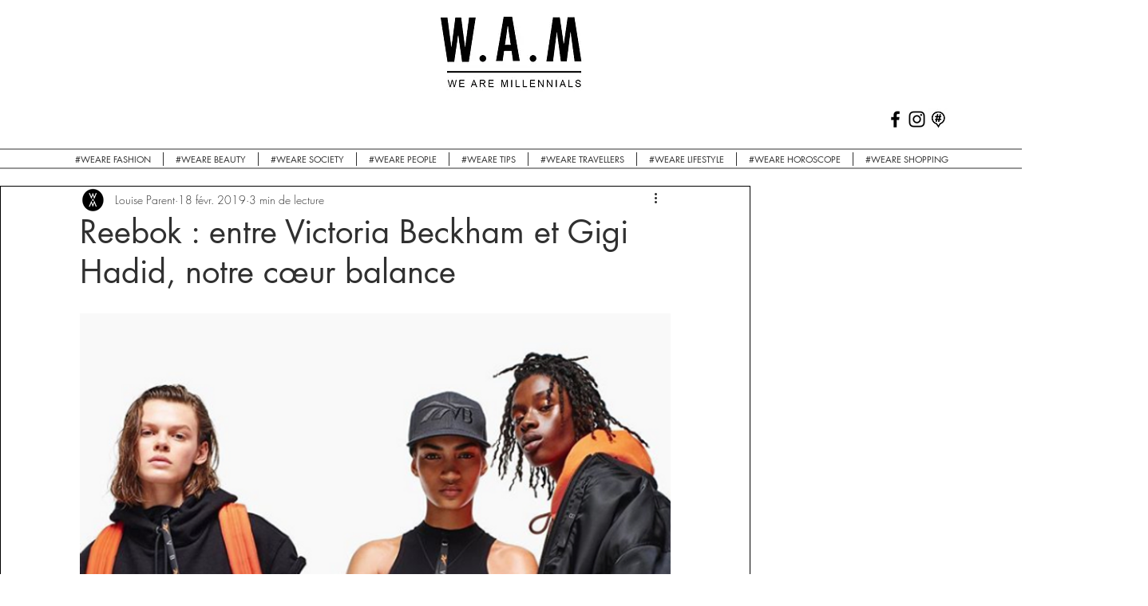

--- FILE ---
content_type: text/css; charset=utf-8
request_url: https://www.wammedia.fr/_serverless/pro-gallery-css-v4-server/layoutCss?ver=2&id=56t23-not-scoped&items=3352_834_713%7C3326_457_696%7C3544_1046_701&container=2078.1875_740_283.15625_720&options=gallerySizeType:px%7CenableInfiniteScroll:true%7CtitlePlacement:SHOW_ON_HOVER%7CimageMargin:20%7CisVertical:false%7CgridStyle:0%7CgalleryLayout:1%7CnumberOfImagesPerRow:3%7CgallerySizePx:300%7CcubeRatio:1%7CcubeType:fill%7CgalleryThumbnailsAlignment:bottom%7CthumbnailSpacings:0
body_size: 188
content:
#pro-gallery-56t23-not-scoped [data-hook="item-container"][data-idx="0"].gallery-item-container{opacity: 1 !important;display: block !important;transition: opacity .2s ease !important;top: 0px !important;left: 0px !important;right: auto !important;height: 210px !important;width: 246px !important;} #pro-gallery-56t23-not-scoped [data-hook="item-container"][data-idx="0"] .gallery-item-common-info-outer{height: 100% !important;} #pro-gallery-56t23-not-scoped [data-hook="item-container"][data-idx="0"] .gallery-item-common-info{height: 100% !important;width: 100% !important;} #pro-gallery-56t23-not-scoped [data-hook="item-container"][data-idx="0"] .gallery-item-wrapper{width: 246px !important;height: 210px !important;margin: 0 !important;} #pro-gallery-56t23-not-scoped [data-hook="item-container"][data-idx="0"] .gallery-item-content{width: 246px !important;height: 210px !important;margin: 0px 0px !important;opacity: 1 !important;} #pro-gallery-56t23-not-scoped [data-hook="item-container"][data-idx="0"] .gallery-item-hover{width: 246px !important;height: 210px !important;opacity: 1 !important;} #pro-gallery-56t23-not-scoped [data-hook="item-container"][data-idx="0"] .item-hover-flex-container{width: 246px !important;height: 210px !important;margin: 0px 0px !important;opacity: 1 !important;} #pro-gallery-56t23-not-scoped [data-hook="item-container"][data-idx="0"] .gallery-item-wrapper img{width: 100% !important;height: 100% !important;opacity: 1 !important;} #pro-gallery-56t23-not-scoped [data-hook="item-container"][data-idx="1"].gallery-item-container{opacity: 1 !important;display: block !important;transition: opacity .2s ease !important;top: 0px !important;left: 266px !important;right: auto !important;height: 210px !important;width: 138px !important;} #pro-gallery-56t23-not-scoped [data-hook="item-container"][data-idx="1"] .gallery-item-common-info-outer{height: 100% !important;} #pro-gallery-56t23-not-scoped [data-hook="item-container"][data-idx="1"] .gallery-item-common-info{height: 100% !important;width: 100% !important;} #pro-gallery-56t23-not-scoped [data-hook="item-container"][data-idx="1"] .gallery-item-wrapper{width: 138px !important;height: 210px !important;margin: 0 !important;} #pro-gallery-56t23-not-scoped [data-hook="item-container"][data-idx="1"] .gallery-item-content{width: 138px !important;height: 210px !important;margin: 0px 0px !important;opacity: 1 !important;} #pro-gallery-56t23-not-scoped [data-hook="item-container"][data-idx="1"] .gallery-item-hover{width: 138px !important;height: 210px !important;opacity: 1 !important;} #pro-gallery-56t23-not-scoped [data-hook="item-container"][data-idx="1"] .item-hover-flex-container{width: 138px !important;height: 210px !important;margin: 0px 0px !important;opacity: 1 !important;} #pro-gallery-56t23-not-scoped [data-hook="item-container"][data-idx="1"] .gallery-item-wrapper img{width: 100% !important;height: 100% !important;opacity: 1 !important;} #pro-gallery-56t23-not-scoped [data-hook="item-container"][data-idx="2"].gallery-item-container{opacity: 1 !important;display: block !important;transition: opacity .2s ease !important;top: 0px !important;left: 424px !important;right: auto !important;height: 210px !important;width: 316px !important;} #pro-gallery-56t23-not-scoped [data-hook="item-container"][data-idx="2"] .gallery-item-common-info-outer{height: 100% !important;} #pro-gallery-56t23-not-scoped [data-hook="item-container"][data-idx="2"] .gallery-item-common-info{height: 100% !important;width: 100% !important;} #pro-gallery-56t23-not-scoped [data-hook="item-container"][data-idx="2"] .gallery-item-wrapper{width: 316px !important;height: 210px !important;margin: 0 !important;} #pro-gallery-56t23-not-scoped [data-hook="item-container"][data-idx="2"] .gallery-item-content{width: 316px !important;height: 210px !important;margin: 0px 0px !important;opacity: 1 !important;} #pro-gallery-56t23-not-scoped [data-hook="item-container"][data-idx="2"] .gallery-item-hover{width: 316px !important;height: 210px !important;opacity: 1 !important;} #pro-gallery-56t23-not-scoped [data-hook="item-container"][data-idx="2"] .item-hover-flex-container{width: 316px !important;height: 210px !important;margin: 0px 0px !important;opacity: 1 !important;} #pro-gallery-56t23-not-scoped [data-hook="item-container"][data-idx="2"] .gallery-item-wrapper img{width: 100% !important;height: 100% !important;opacity: 1 !important;} #pro-gallery-56t23-not-scoped .pro-gallery-prerender{height:210.40326024626822px !important;}#pro-gallery-56t23-not-scoped {height:210.40326024626822px !important; width:740px !important;}#pro-gallery-56t23-not-scoped .pro-gallery-margin-container {height:210.40326024626822px !important;}#pro-gallery-56t23-not-scoped .pro-gallery {height:210.40326024626822px !important; width:740px !important;}#pro-gallery-56t23-not-scoped .pro-gallery-parent-container {height:210.40326024626822px !important; width:760px !important;}